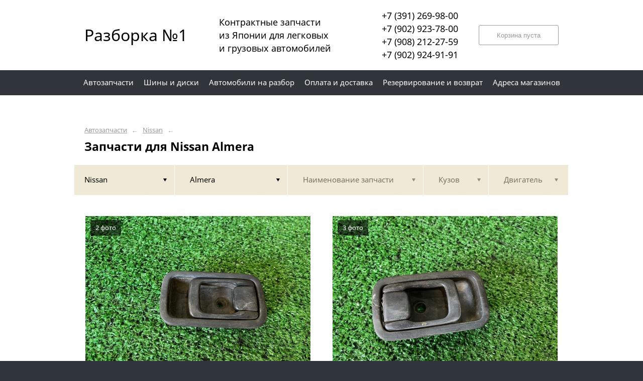

--- FILE ---
content_type: text/html; charset=UTF-8
request_url: https://26bk.ru/nissan/almera/
body_size: 7738
content:
<!DOCTYPE html>
<html lang="ru">
<head>
    <title>Запчасти для Nissan Almera</title>
    <meta charset="utf-8">

    <!--meta http-equiv="Cache-Control" content="no-cache, no-store, must-revalidate" />
    <meta http-equiv="Pragma" content="no-cache" />
    <meta http-equiv="Expires" content="0" /-->

                <meta name="description" content="Запчасти для Nissan Almera – контрактные запчасти в наличии. Гарантия!" />
    

    
                        
    <meta name="viewport" content="width=device-width, maximum-scale=1.0">

    
                        
    <!-- <script src="https://ajax.googleapis.com/ajax/libs/jquery/1.11.3/jquery.min.js"></script> -->
    <script src="/js/jquery-1.11.3.min.js"></script>

    <!--[if lt IE 9]>
    <script src="/js/html5shiv.js"></script>
    <script type="text/javascript" src="/js/iefix.js"></script>

    <link rel="stylesheet" type="text/css" href="/css/iefix.css">
    <![endif]-->

    <!-- Add fancyBox -->
<!--    <link rel="stylesheet" href="/js/fancybox/jquery.fancybox.css?v=2.1.5" type="text/css" media="screen" />-->
<!--    <script type="text/javascript" src="/js/fancybox/jquery.fancybox.pack.js?v=2.1.5"></script>-->

    <link rel="stylesheet" type="text/css" href="/css/style.css?6">
    <link rel="stylesheet" type="text/css" href="/css/n.css">

    <link rel="stylesheet" href="/js/fancybox/jquery.fancybox.min.css" />
    <script src="/js/fancybox/jquery.fancybox.min.js"></script>
    
            <link rel="stylesheet" type="text/css" href="/custom/c256/custom.css?1711950033">
                <link rel="icon" sizes="16x16" href="/favicon.ico">
    


    
</head>
<body>
<div class="page__wrapper">
    <div class="page__content">

                    <section class="content">
                <div class="autoparts">
    <div class="page__layout page__layout_top">
                    <div class="breadcrumbs">
                                    <a href="/" class="breadcrumbs__link">Автозапчасти</a>
                    <span class="breadcrumbs__arrow">&larr;</span>
                                    <a href="/nissan/" class="breadcrumbs__link">Nissan</a>
                    <span class="breadcrumbs__arrow">&larr;</span>
                
            </div>
        
        <h1 style="max-height: 25px; overflow: hidden">Запчасти для Nissan Almera</h1>

            </div>

    
<div class="filter">
    <div class="page__layout">
        <div class="filter-table">
            <div class="filter-table_cell first">
                <div class="filter-table-tab st-active" data-type="marks">
                    <span class="filter-table-tab__name">
                        Nissan                    </span>
                </div>
            </div>

            <div class="filter-table_cell second">
                <div class="filter-table-tab st-active" data-type="models">
                    <span class="filter-table-tab__name">
                        Almera                    </span>
                </div>
            </div>

            <div class="filter-table_cell third">
                <div class="filter-table-tab" data-type="partnames">
                    <span class="filter-table-tab__name">
                        Наименование запчасти                    </span>
                </div>
            </div>

            <div class="filter-table_cell fourth">
                <div class="filter-table-tab" data-type="bodys">
                    <span class="filter-table-tab__name">
                        Кузов                    </span>
                </div>
            </div>

            <div class="filter-table_cell fifth">
                <div class="filter-table-tab" data-type="motors">
                    <span class="filter-table-tab__name">
                        Двигатель                    </span>
                </div>
            </div>
        </div>

        <div class="filter-popup">
            <div class="filter-box" data-type="marks">
                <div class="filter-box_cell">
                    <div class="filter-box-header" style="border: none; padding: 0; margin-top: -35px;">
                        <div class="filter-box-header_cell">
                            &nbsp;
                        </div>

                        <div class="filter-box-header_cell" align="right">
                        </div>
                    </div>

                    <div class="search-flex">
                                                                                                            <div class="search-flex_cell" style="width: auto">
                                <ul class="search-main">
                                                        <li>
                                <a href="/alfa-romeo/" data-mark="alfa-romeo" class="search-main__link">
                                    Alfa Romeo                                </a>
                            </li>
                                                                                                            <li>
                                <a href="/audi/" data-mark="audi" class="search-main__link">
                                    Audi                                </a>
                            </li>
                                                                                                            <li>
                                <a href="/bmw/" data-mark="bmw" class="search-main__link">
                                    BMW                                </a>
                            </li>
                                                                                                            <li>
                                <a href="/chery/" data-mark="chery" class="search-main__link">
                                    Chery                                </a>
                            </li>
                                                                                                            <li>
                                <a href="/chevrolet/" data-mark="chevrolet" class="search-main__link">
                                    Chevrolet                                </a>
                            </li>
                                                                                                            <li>
                                <a href="/citroen/" data-mark="citroen" class="search-main__link">
                                    Citroen                                </a>
                            </li>
                                                                                                            <li>
                                <a href="/daewoo/" data-mark="daewoo" class="search-main__link">
                                    Daewoo                                </a>
                            </li>
                                                                                                            <li>
                                <a href="/daihatsu/" data-mark="daihatsu" class="search-main__link">
                                    Daihatsu                                </a>
                            </li>
                                                                                                            <li>
                                <a href="/datsun/" data-mark="datsun" class="search-main__link">
                                    Datsun                                </a>
                            </li>
                                                            </ul>
                                </div>
                                                                                                                <div class="search-flex_cell" style="width: auto">
                                <ul class="search-main">
                                                        <li>
                                <a href="/fiat/" data-mark="fiat" class="search-main__link">
                                    Fiat                                </a>
                            </li>
                                                                                                            <li>
                                <a href="/ford/" data-mark="ford" class="search-main__link">
                                    Ford                                </a>
                            </li>
                                                                                                            <li>
                                <a href="/hino/" data-mark="hino" class="search-main__link">
                                    Hino                                </a>
                            </li>
                                                                                                            <li>
                                <a href="/honda/" data-mark="honda" class="search-main__link">
                                    Honda                                </a>
                            </li>
                                                                                                            <li>
                                <a href="/hyundai/" data-mark="hyundai" class="search-main__link">
                                    Hyundai                                </a>
                            </li>
                                                                                                            <li>
                                <a href="/infiniti/" data-mark="infiniti" class="search-main__link">
                                    Infiniti                                </a>
                            </li>
                                                                                                            <li>
                                <a href="/isusu/" data-mark="isusu" class="search-main__link">
                                    ISUSU                                </a>
                            </li>
                                                                                                            <li>
                                <a href="/isuzu/" data-mark="isuzu" class="search-main__link">
                                    Isuzu                                </a>
                            </li>
                                                                                                            <li>
                                <a href="/iveco/" data-mark="iveco" class="search-main__link">
                                    Iveco                                </a>
                            </li>
                                                            </ul>
                                </div>
                                                                                                                <div class="search-flex_cell" style="width: auto">
                                <ul class="search-main">
                                                        <li>
                                <a href="/jaguar/" data-mark="jaguar" class="search-main__link">
                                    Jaguar                                </a>
                            </li>
                                                                                                            <li>
                                <a href="/jeep/" data-mark="jeep" class="search-main__link">
                                    Jeep                                </a>
                            </li>
                                                                                                            <li>
                                <a href="/kia/" data-mark="kia" class="search-main__link">
                                    KIA                                </a>
                            </li>
                                                                                                            <li>
                                <a href="/lexus/" data-mark="lexus" class="search-main__link">
                                    Lexus                                </a>
                            </li>
                                                                                                            <li>
                                <a href="/lifan/" data-mark="lifan" class="search-main__link">
                                    Lifan                                </a>
                            </li>
                                                                                                            <li>
                                <a href="/lincoln/" data-mark="lincoln" class="search-main__link">
                                    Lincoln                                </a>
                            </li>
                                                                                                            <li>
                                <a href="/mazda/" data-mark="mazda" class="search-main__link">
                                    Mazda                                </a>
                            </li>
                                                                                                            <li>
                                <a href="/mercedes/" data-mark="mercedes" class="search-main__link">
                                    Mercedes                                </a>
                            </li>
                                                                                                            <li>
                                <a href="/mercedes-benz/" data-mark="mercedes-benz" class="search-main__link">
                                    Mercedes-Benz                                </a>
                            </li>
                                                            </ul>
                                </div>
                                                                                                                <div class="search-flex_cell" style="width: auto">
                                <ul class="search-main">
                                                        <li>
                                <a href="/mini/" data-mark="mini" class="search-main__link">
                                    Mini                                </a>
                            </li>
                                                                                                            <li>
                                <a href="/mitsubishi/" data-mark="mitsubishi" class="search-main__link">
                                    Mitsubishi                                </a>
                            </li>
                                                                                                            <li>
                                <a href="/nissan/" data-mark="nissan" class="search-main__link st-active">
                                    Nissan                                </a>
                            </li>
                                                                                                            <li>
                                <a href="/nissan-diesel/" data-mark="nissan-diesel" class="search-main__link">
                                    Nissan diesel                                </a>
                            </li>
                                                                                                            <li>
                                <a href="/nissan-dizel/" data-mark="nissan-dizel" class="search-main__link">
                                    Nissan dizel                                </a>
                            </li>
                                                                                                            <li>
                                <a href="/opel/" data-mark="opel" class="search-main__link">
                                    Opel                                </a>
                            </li>
                                                                                                            <li>
                                <a href="/peugeot/" data-mark="peugeot" class="search-main__link">
                                    Peugeot                                </a>
                            </li>
                                                                                                            <li>
                                <a href="/renault/" data-mark="renault" class="search-main__link">
                                    Renault                                </a>
                            </li>
                                                                                                            <li>
                                <a href="/scion/" data-mark="scion" class="search-main__link">
                                    Scion                                </a>
                            </li>
                                                            </ul>
                                </div>
                                                                                                                <div class="search-flex_cell" style="width: auto">
                                <ul class="search-main">
                                                        <li>
                                <a href="/ssang-yong/" data-mark="ssang-yong" class="search-main__link">
                                    Ssang Yong                                </a>
                            </li>
                                                                                                            <li>
                                <a href="/subaru/" data-mark="subaru" class="search-main__link">
                                    Subaru                                </a>
                            </li>
                                                                                                            <li>
                                <a href="/sunbear/" data-mark="sunbear" class="search-main__link">
                                    SunBear                                </a>
                            </li>
                                                                                                            <li>
                                <a href="/suzuki/" data-mark="suzuki" class="search-main__link">
                                    Suzuki                                </a>
                            </li>
                                                                                                            <li>
                                <a href="/tiyota/" data-mark="tiyota" class="search-main__link">
                                    tiyota                                </a>
                            </li>
                                                                                                            <li>
                                <a href="/toyota/" data-mark="toyota" class="search-main__link">
                                    Toyota                                </a>
                            </li>
                                                                                                            <li>
                                <a href="/volkswagen/" data-mark="volkswagen" class="search-main__link">
                                    Volkswagen                                </a>
                            </li>
                                                                                                            <li>
                                <a href="/volvo/" data-mark="volvo" class="search-main__link">
                                    Volvo                                </a>
                            </li>
                                                                                                            <li>
                                <a href="/gaz/" data-mark="gaz" class="search-main__link">
                                    ГАЗ                                </a>
                            </li>
                                                            </ul>
                                </div>
                                                                        </div>

                </div>
            </div>

            <div class="filter-box" data-type="models">
                <div class="filter-box_cell">

                                        <div class="filter-box-header">
                        <div class="filter-box-header_cell">
                            <label class="checkbox js-checkall">
                                <input type="checkbox" class="js-checkall" hidden />
                                <div class="checkbox-check"></div>
                                <span class="checkbox__title"><b>Выбрать все</b></span>
                            </label>
                        </div>

                        <div class="filter-box-header_cell" align="right">
                            <button class="button">Применить</button>
                        </div>
                    </div>
                    

                                        <div class="filter-flex">
                        
                                                                                    <div class="filter-flex_cell">
                            
                            <label class="checkbox">
                                <input type="checkbox" name="models" value="ad" hidden />
                                <div class="checkbox-check"></div>
                                <span class="checkbox__title">AD</span>
                            </label>

                            <br />

                                                                                
                            <label class="checkbox">
                                <input type="checkbox" name="models" value="ad-expert" hidden />
                                <div class="checkbox-check"></div>
                                <span class="checkbox__title">AD Expert</span>
                            </label>

                            <br />

                                                                                
                            <label class="checkbox st-active">
                                <input type="checkbox" name="models" value="almera" hidden checked />
                                <div class="checkbox-check"></div>
                                <span class="checkbox__title">Almera</span>
                            </label>

                            <br />

                                                                                
                            <label class="checkbox">
                                <input type="checkbox" name="models" value="atlas" hidden />
                                <div class="checkbox-check"></div>
                                <span class="checkbox__title">Atlas</span>
                            </label>

                            <br />

                                                                                
                            <label class="checkbox">
                                <input type="checkbox" name="models" value="avenir" hidden />
                                <div class="checkbox-check"></div>
                                <span class="checkbox__title">Avenir</span>
                            </label>

                            <br />

                                                                                
                            <label class="checkbox">
                                <input type="checkbox" name="models" value="bassara" hidden />
                                <div class="checkbox-check"></div>
                                <span class="checkbox__title">Bassara</span>
                            </label>

                            <br />

                                                                                
                            <label class="checkbox">
                                <input type="checkbox" name="models" value="bluebird" hidden />
                                <div class="checkbox-check"></div>
                                <span class="checkbox__title">Bluebird</span>
                            </label>

                            <br />

                                                                                
                            <label class="checkbox">
                                <input type="checkbox" name="models" value="bluebird-sylphy" hidden />
                                <div class="checkbox-check"></div>
                                <span class="checkbox__title">Bluebird Sylphy</span>
                            </label>

                            <br />

                                                                                
                            <label class="checkbox">
                                <input type="checkbox" name="models" value="caravan" hidden />
                                <div class="checkbox-check"></div>
                                <span class="checkbox__title">Caravan</span>
                            </label>

                            <br />

                                                                                
                            <label class="checkbox">
                                <input type="checkbox" name="models" value="cedric" hidden />
                                <div class="checkbox-check"></div>
                                <span class="checkbox__title">Cedric</span>
                            </label>

                            <br />

                                                                                
                            <label class="checkbox">
                                <input type="checkbox" name="models" value="cefiro" hidden />
                                <div class="checkbox-check"></div>
                                <span class="checkbox__title">Cefiro</span>
                            </label>

                            <br />

                                                            </div>
                                                                                                                <div class="filter-flex_cell">
                            
                            <label class="checkbox">
                                <input type="checkbox" name="models" value="cima" hidden />
                                <div class="checkbox-check"></div>
                                <span class="checkbox__title">Cima</span>
                            </label>

                            <br />

                                                                                
                            <label class="checkbox">
                                <input type="checkbox" name="models" value="clipper" hidden />
                                <div class="checkbox-check"></div>
                                <span class="checkbox__title">Clipper</span>
                            </label>

                            <br />

                                                                                
                            <label class="checkbox">
                                <input type="checkbox" name="models" value="condor" hidden />
                                <div class="checkbox-check"></div>
                                <span class="checkbox__title">Condor</span>
                            </label>

                            <br />

                                                                                
                            <label class="checkbox">
                                <input type="checkbox" name="models" value="crew" hidden />
                                <div class="checkbox-check"></div>
                                <span class="checkbox__title">Crew</span>
                            </label>

                            <br />

                                                                                
                            <label class="checkbox">
                                <input type="checkbox" name="models" value="cube" hidden />
                                <div class="checkbox-check"></div>
                                <span class="checkbox__title">Cube</span>
                            </label>

                            <br />

                                                                                
                            <label class="checkbox">
                                <input type="checkbox" name="models" value="dayz" hidden />
                                <div class="checkbox-check"></div>
                                <span class="checkbox__title">DAYZ</span>
                            </label>

                            <br />

                                                                                
                            <label class="checkbox">
                                <input type="checkbox" name="models" value="diesel" hidden />
                                <div class="checkbox-check"></div>
                                <span class="checkbox__title">Diesel</span>
                            </label>

                            <br />

                                                                                
                            <label class="checkbox">
                                <input type="checkbox" name="models" value="elgrand" hidden />
                                <div class="checkbox-check"></div>
                                <span class="checkbox__title">Elgrand</span>
                            </label>

                            <br />

                                                                                
                            <label class="checkbox">
                                <input type="checkbox" name="models" value="expert" hidden />
                                <div class="checkbox-check"></div>
                                <span class="checkbox__title">Expert</span>
                            </label>

                            <br />

                                                                                
                            <label class="checkbox">
                                <input type="checkbox" name="models" value="fairlady" hidden />
                                <div class="checkbox-check"></div>
                                <span class="checkbox__title">Fairlady</span>
                            </label>

                            <br />

                                                                                
                            <label class="checkbox">
                                <input type="checkbox" name="models" value="fuga" hidden />
                                <div class="checkbox-check"></div>
                                <span class="checkbox__title">Fuga</span>
                            </label>

                            <br />

                                                            </div>
                                                                                                                <div class="filter-flex_cell">
                            
                            <label class="checkbox">
                                <input type="checkbox" name="models" value="homy" hidden />
                                <div class="checkbox-check"></div>
                                <span class="checkbox__title">Homy</span>
                            </label>

                            <br />

                                                                                
                            <label class="checkbox">
                                <input type="checkbox" name="models" value="lafesta" hidden />
                                <div class="checkbox-check"></div>
                                <span class="checkbox__title">Lafesta</span>
                            </label>

                            <br />

                                                                                
                            <label class="checkbox">
                                <input type="checkbox" name="models" value="largo" hidden />
                                <div class="checkbox-check"></div>
                                <span class="checkbox__title">Largo</span>
                            </label>

                            <br />

                                                                                
                            <label class="checkbox">
                                <input type="checkbox" name="models" value="laurel" hidden />
                                <div class="checkbox-check"></div>
                                <span class="checkbox__title">Laurel</span>
                            </label>

                            <br />

                                                                                
                            <label class="checkbox">
                                <input type="checkbox" name="models" value="leaf" hidden />
                                <div class="checkbox-check"></div>
                                <span class="checkbox__title">Leaf</span>
                            </label>

                            <br />

                                                                                
                            <label class="checkbox">
                                <input type="checkbox" name="models" value="liberty" hidden />
                                <div class="checkbox-check"></div>
                                <span class="checkbox__title">Liberty</span>
                            </label>

                            <br />

                                                                                
                            <label class="checkbox">
                                <input type="checkbox" name="models" value="march" hidden />
                                <div class="checkbox-check"></div>
                                <span class="checkbox__title">March</span>
                            </label>

                            <br />

                                                                                
                            <label class="checkbox">
                                <input type="checkbox" name="models" value="maxima" hidden />
                                <div class="checkbox-check"></div>
                                <span class="checkbox__title">Maxima</span>
                            </label>

                            <br />

                                                                                
                            <label class="checkbox">
                                <input type="checkbox" name="models" value="moco" hidden />
                                <div class="checkbox-check"></div>
                                <span class="checkbox__title">Moco</span>
                            </label>

                            <br />

                                                                                
                            <label class="checkbox">
                                <input type="checkbox" name="models" value="murano" hidden />
                                <div class="checkbox-check"></div>
                                <span class="checkbox__title">Murano</span>
                            </label>

                            <br />

                                                                                
                            <label class="checkbox">
                                <input type="checkbox" name="models" value="note" hidden />
                                <div class="checkbox-check"></div>
                                <span class="checkbox__title">Note</span>
                            </label>

                            <br />

                                                            </div>
                                                                                                                <div class="filter-flex_cell">
                            
                            <label class="checkbox">
                                <input type="checkbox" name="models" value="nv200" hidden />
                                <div class="checkbox-check"></div>
                                <span class="checkbox__title">NV200</span>
                            </label>

                            <br />

                                                                                
                            <label class="checkbox">
                                <input type="checkbox" name="models" value="praire-joy" hidden />
                                <div class="checkbox-check"></div>
                                <span class="checkbox__title">Praire Joy</span>
                            </label>

                            <br />

                                                                                
                            <label class="checkbox">
                                <input type="checkbox" name="models" value="prairie" hidden />
                                <div class="checkbox-check"></div>
                                <span class="checkbox__title">Prairie</span>
                            </label>

                            <br />

                                                                                
                            <label class="checkbox">
                                <input type="checkbox" name="models" value="presage" hidden />
                                <div class="checkbox-check"></div>
                                <span class="checkbox__title">Presage</span>
                            </label>

                            <br />

                                                                                
                            <label class="checkbox">
                                <input type="checkbox" name="models" value="presea" hidden />
                                <div class="checkbox-check"></div>
                                <span class="checkbox__title">Presea</span>
                            </label>

                            <br />

                                                                                
                            <label class="checkbox">
                                <input type="checkbox" name="models" value="president" hidden />
                                <div class="checkbox-check"></div>
                                <span class="checkbox__title">president</span>
                            </label>

                            <br />

                                                                                
                            <label class="checkbox">
                                <input type="checkbox" name="models" value="primera" hidden />
                                <div class="checkbox-check"></div>
                                <span class="checkbox__title">Primera</span>
                            </label>

                            <br />

                                                                                
                            <label class="checkbox">
                                <input type="checkbox" name="models" value="pulsar" hidden />
                                <div class="checkbox-check"></div>
                                <span class="checkbox__title">Pulsar</span>
                            </label>

                            <br />

                                                                                
                            <label class="checkbox">
                                <input type="checkbox" name="models" value="qashqai" hidden />
                                <div class="checkbox-check"></div>
                                <span class="checkbox__title">Qashqai</span>
                            </label>

                            <br />

                                                                                
                            <label class="checkbox">
                                <input type="checkbox" name="models" value="serena" hidden />
                                <div class="checkbox-check"></div>
                                <span class="checkbox__title">Serena</span>
                            </label>

                            <br />

                                                                                
                            <label class="checkbox">
                                <input type="checkbox" name="models" value="skyline" hidden />
                                <div class="checkbox-check"></div>
                                <span class="checkbox__title">Skyline</span>
                            </label>

                            <br />

                                                            </div>
                                                                                                                <div class="filter-flex_cell">
                            
                            <label class="checkbox">
                                <input type="checkbox" name="models" value="skyline-crossover" hidden />
                                <div class="checkbox-check"></div>
                                <span class="checkbox__title">Skyline Crossover</span>
                            </label>

                            <br />

                                                                                
                            <label class="checkbox">
                                <input type="checkbox" name="models" value="stagea" hidden />
                                <div class="checkbox-check"></div>
                                <span class="checkbox__title">Stagea</span>
                            </label>

                            <br />

                                                                                
                            <label class="checkbox">
                                <input type="checkbox" name="models" value="sunny" hidden />
                                <div class="checkbox-check"></div>
                                <span class="checkbox__title">Sunny</span>
                            </label>

                            <br />

                                                                                
                            <label class="checkbox">
                                <input type="checkbox" name="models" value="sylphy" hidden />
                                <div class="checkbox-check"></div>
                                <span class="checkbox__title">Sylphy</span>
                            </label>

                            <br />

                                                                                
                            <label class="checkbox">
                                <input type="checkbox" name="models" value="teana" hidden />
                                <div class="checkbox-check"></div>
                                <span class="checkbox__title">Teana</span>
                            </label>

                            <br />

                                                                                
                            <label class="checkbox">
                                <input type="checkbox" name="models" value="tiida" hidden />
                                <div class="checkbox-check"></div>
                                <span class="checkbox__title">Tiida</span>
                            </label>

                            <br />

                                                                                
                            <label class="checkbox">
                                <input type="checkbox" name="models" value="tiida-latio" hidden />
                                <div class="checkbox-check"></div>
                                <span class="checkbox__title">Tiida Latio</span>
                            </label>

                            <br />

                                                                                
                            <label class="checkbox">
                                <input type="checkbox" name="models" value="tino" hidden />
                                <div class="checkbox-check"></div>
                                <span class="checkbox__title">Tino</span>
                            </label>

                            <br />

                                                                                
                            <label class="checkbox">
                                <input type="checkbox" name="models" value="vanette" hidden />
                                <div class="checkbox-check"></div>
                                <span class="checkbox__title">Vanette</span>
                            </label>

                            <br />

                                                                                
                            <label class="checkbox">
                                <input type="checkbox" name="models" value="wingroad" hidden />
                                <div class="checkbox-check"></div>
                                <span class="checkbox__title">Wingroad</span>
                            </label>

                            <br />

                                                                                
                            <label class="checkbox">
                                <input type="checkbox" name="models" value="x-trail" hidden />
                                <div class="checkbox-check"></div>
                                <span class="checkbox__title">X-TRAIL</span>
                            </label>

                            <br />

                                                            </div>
                                                                        </div>
                                    </div>
            </div>

            <div class="filter-box js-partnames" data-type="partnames" style="min-width: 580px;">
                <div class="filter-box_cell">
                    

                    <div class="filter-box-header non-border" style="/*display:none*/">
                        <div class="filter-box-header_cell" style="visibility: hidden">
                            <div class="search-type">
                                <div class="search-type_item cat"></div>
                                <div class="search-type_item all st-active"></div>
                            </div>
                        </div>
                    </div>



                    <div class="filter-flex">
                        <div class="search-toggle">
                                                            <div class="search-toggle-frame" style="/*display: block;*/">
                                    <div class="search-flex">

                                                                                                                                    <div class="search-flex_cell">
                                            
                                            <span class="search-list__title">Другие запчасти</span>

                                            <ul class="search-list">
                                                                                                    <li class="search-list_item">
                                                        <a href="/nissan/almera/balka-prodolnaya/" class="search-list__link">
                                                            <b>Балка продольная</b>                                                         </a>
                                                    </li>
                                                                                                    <li class="search-list_item">
                                                        <a href="/nissan/almera/blok-upravleniya-steklopodemnikami/" class="search-list__link">
                                                            <b>Блок управления стеклоподъемниками</b>                                                         </a>
                                                    </li>
                                                                                                    <li class="search-list_item">
                                                        <a href="/nissan/almera/vakuumnyy-usilitel-tormoza-i-scepleniya/" class="search-list__link">
                                                            <b>Вакуумный усилитель тормоза и сцепления</b>                                                         </a>
                                                    </li>
                                                                                                    <li class="search-list_item">
                                                        <a href="/nissan/almera/disk-tormoznoy/" class="search-list__link">
                                                            <b>Диск тормозной</b>                                                         </a>
                                                    </li>
                                                                                                    <li class="search-list_item">
                                                        <a href="/nissan/almera/knopka-steklopodemnika/" class="search-list__link">
                                                            <b>Кнопка стеклоподъемника</b>                                                         </a>
                                                    </li>
                                                                                                    <li class="search-list_item">
                                                        <a href="/nissan/almera/kronshteyn-dveri/" class="search-list__link">
                                                            <b>Кронштейн двери</b>                                                         </a>
                                                    </li>
                                                                                                    <li class="search-list_item">
                                                        <a href="/nissan/almera/kronshteyn-kapota/" class="search-list__link">
                                                            <b>Кронштейн капота</b>                                                         </a>
                                                    </li>
                                                                                                    <li class="search-list_item">
                                                        <a href="/nissan/almera/motor-stekloochistitelya/" class="search-list__link">
                                                            <b>Мотор стеклоочистителя</b>                                                         </a>
                                                    </li>
                                                                                                    <li class="search-list_item">
                                                        <a href="/nissan/almera/panel-perednyaya-v-salon/" class="search-list__link">
                                                            <b>Панель передняя в салон</b>                                                         </a>
                                                    </li>
                                                                                                    <li class="search-list_item">
                                                        <a href="/nissan/almera/remen-bezopasnosti/" class="search-list__link">
                                                            <b>Ремень безопасности</b>                                                         </a>
                                                    </li>
                                                                                                    <li class="search-list_item">
                                                        <a href="/nissan/almera/reshetka-pod-lobovoe-steklo/" class="search-list__link">
                                                            <b>Решетка под лобовое стекло</b>                                                         </a>
                                                    </li>
                                                                                                    <li class="search-list_item">
                                                        <a href="/nissan/almera/ruchka-vnutrennyaya/" class="search-list__link">
                                                            <b>Ручка внутренняя</b>                                                         </a>
                                                    </li>
                                                                                                    <li class="search-list_item">
                                                        <a href="/nissan/almera/steklo-bokovoe/" class="search-list__link">
                                                            <b>Стекло боковое</b>                                                         </a>
                                                    </li>
                                                                                                    <li class="search-list_item">
                                                        <a href="/nissan/almera/steklopodemnik/" class="search-list__link">
                                                            <b>Стеклоподъемник</b>                                                         </a>
                                                    </li>
                                                                                            </ul>

                                                                                            </div>
                                                                                    
                                    </div>
                                </div>
                            
                                                            <div class="search-toggle-frame" style="display: block;">
                                    <div class="search-flex">

                                                                                                                                    <div class="search-flex_cell">
                                            
                                            <span class="search-list__letter">Б</span>

                                            <ul class="search-list">
                                                                                                    <li class="search-list_item">
                                                        <a href="/nissan/almera/balka-prodolnaya/" class="search-list__link">
                                                            <b>Балка продольная</b>                                                         </a>
                                                    </li>
                                                                                                    <li class="search-list_item">
                                                        <a href="/nissan/almera/blok-upravleniya-steklopodemnikami/" class="search-list__link">
                                                            <b>Блок управления стеклоподъемниками</b>                                                         </a>
                                                    </li>
                                                                                            </ul>

                                                                                                                                
                                            <span class="search-list__letter">В</span>

                                            <ul class="search-list">
                                                                                                    <li class="search-list_item">
                                                        <a href="/nissan/almera/vakuumnyy-usilitel-tormoza-i-scepleniya/" class="search-list__link">
                                                            <b>Вакуумный усилитель тормоза и сцепления</b>                                                         </a>
                                                    </li>
                                                                                            </ul>

                                                                                                                                
                                            <span class="search-list__letter">Д</span>

                                            <ul class="search-list">
                                                                                                    <li class="search-list_item">
                                                        <a href="/nissan/almera/disk-tormoznoy/" class="search-list__link">
                                                            <b>Диск тормозной</b>                                                         </a>
                                                    </li>
                                                                                            </ul>

                                                                                            </div>
                                                                                                                                                                                <div class="search-flex_cell">
                                            
                                            <span class="search-list__letter">К</span>

                                            <ul class="search-list">
                                                                                                    <li class="search-list_item">
                                                        <a href="/nissan/almera/knopka-steklopodemnika/" class="search-list__link">
                                                            <b>Кнопка стеклоподъемника</b>                                                         </a>
                                                    </li>
                                                                                                    <li class="search-list_item">
                                                        <a href="/nissan/almera/kronshteyn-dveri/" class="search-list__link">
                                                            <b>Кронштейн двери</b>                                                         </a>
                                                    </li>
                                                                                                    <li class="search-list_item">
                                                        <a href="/nissan/almera/kronshteyn-kapota/" class="search-list__link">
                                                            <b>Кронштейн капота</b>                                                         </a>
                                                    </li>
                                                                                            </ul>

                                                                                                                                
                                            <span class="search-list__letter">М</span>

                                            <ul class="search-list">
                                                                                                    <li class="search-list_item">
                                                        <a href="/nissan/almera/motor-stekloochistitelya/" class="search-list__link">
                                                            <b>Мотор стеклоочистителя</b>                                                         </a>
                                                    </li>
                                                                                            </ul>

                                                                                                                                
                                            <span class="search-list__letter">П</span>

                                            <ul class="search-list">
                                                                                                    <li class="search-list_item">
                                                        <a href="/nissan/almera/panel-perednyaya-v-salon/" class="search-list__link">
                                                            <b>Панель передняя в салон</b>                                                         </a>
                                                    </li>
                                                                                            </ul>

                                                                                            </div>
                                                                                                                                                                                <div class="search-flex_cell">
                                            
                                            <span class="search-list__letter">Р</span>

                                            <ul class="search-list">
                                                                                                    <li class="search-list_item">
                                                        <a href="/nissan/almera/remen-bezopasnosti/" class="search-list__link">
                                                            <b>Ремень безопасности</b>                                                         </a>
                                                    </li>
                                                                                                    <li class="search-list_item">
                                                        <a href="/nissan/almera/reshetka-pod-lobovoe-steklo/" class="search-list__link">
                                                            <b>Решетка под лобовое стекло</b>                                                         </a>
                                                    </li>
                                                                                                    <li class="search-list_item">
                                                        <a href="/nissan/almera/ruchka-vnutrennyaya/" class="search-list__link">
                                                            <b>Ручка внутренняя</b>                                                         </a>
                                                    </li>
                                                                                            </ul>

                                                                                                                                
                                            <span class="search-list__letter">С</span>

                                            <ul class="search-list">
                                                                                                    <li class="search-list_item">
                                                        <a href="/nissan/almera/steklo-bokovoe/" class="search-list__link">
                                                            <b>Стекло боковое</b>                                                         </a>
                                                    </li>
                                                                                                    <li class="search-list_item">
                                                        <a href="/nissan/almera/steklopodemnik/" class="search-list__link">
                                                            <b>Стеклоподъемник</b>                                                         </a>
                                                    </li>
                                                                                            </ul>

                                                                                            </div>
                                                                                    
                                    </div>
                                </div>
                            
                        </div>
                    </div>
                </div>
            </div>

            <div class="filter-box st-right" data-type="bodys">
                <div class="filter-box_cell">
                                            <div class="filter-box-header">
                            <div class="filter-box-header_cell">
                                <label class="checkbox js-checkall st-active">
                                    <input type="checkbox" class="js-checkall" hidden checked="checked" />
                                    <div class="checkbox-check"></div>
                                    <span class="checkbox__title"><b>Выбрать все</b></span>
                                </label>
                            </div>

                            <div class="filter-box-header_cell" align="right">
                                <button class="button">Применить</button>
                            </div>
                        </div>
                    
                                            <div class="filter-flex">
                            
                                                                                                <div class="filter-flex_cell">
                                
                                <label class="checkbox">
                                    <input type="checkbox" name="marks" value="FN15" hidden />
                                    <div class="checkbox-check"></div>
                                    <span class="checkbox__title">FN15</span>
                                </label>

                                <br />

                                                                                            
                                <label class="checkbox">
                                    <input type="checkbox" name="marks" value="N15" hidden />
                                    <div class="checkbox-check"></div>
                                    <span class="checkbox__title">N15</span>
                                </label>

                                <br />

                                                                    </div>
                                                                                    </div>
                                    </div>
            </div>

            <div class="filter-box st-right" data-type="motors">
                <div class="filter-box_cell">

                                            <div class="filter-box-header" style="padding: 0; border: 0;">
                            Для этих запчастей двигатели не указаны
                        </div>
                    

                                    </div>
            </div>
        </div>
    </div>
</div>
    




<div class="pads">
    <div class="page__layout">
                <div class="pads-table">
            
                        <div class="pads_row">
                            <div class="pads_cell">
                    <div class="pads-box">
                        <div class="pads-box-row">
                            <div class="pads-box_image">
                                                                    <img src="https://3fb394a7-cdc0-4e09-a75f-727196cc50fd.selcdn.net/pub/c256/productphoto/0005/52/0005_52_974.jpg" title="Ручка внутренняя Nissan Almera левая (б/у)" alt="Ручка внутренняя Nissan Almera левая (б/у)">
                                    <span class="pads-box_image__caption">2 фото</span>
                                                            </div>

                            <div class="pads-box__layout">
                                <a href="/nissan/almera/ruchka-vnutrennyaya/ruchka-vnutrennyaya-nissan-almera-lev-b-u-290958/" class="pads-box__title">Ручка внутренняя Nissan Almera левая (б/у)</a>

                                <div class="pads-tags">
                                                                            <div class="pads-tags__item">
                                            Nissan                                            Almera                                        </div>
                                                                                                                                                                                                                                                        </div>
                            </div>
                        </div>

                        <div class="pads-box-footer" onclick="window.location.href = '/nissan/almera/ruchka-vnutrennyaya/ruchka-vnutrennyaya-nissan-almera-lev-b-u-290958/';">
                            <div class="pads-box__layout">
                                <div class="pads-box-table">
                                    <div class="pads-box-table_cell">
                                        <span class="pads-box__cost">
                                            200                                            ₽                                        </span>

                                                                                                                            <span class="pads-box__has" style="line-height: 16px">На складе в г.Красноярск</span>
                                                                            </div>

                                    <div class="pads-box-table_cell" align="right">
                                        <button class="button">Подробнее</button>
                                                                            </div>
                                </div>
                            </div>
                        </div>
                    </div>
                </div>

            
            
                            <div class="pads_cell">
                    <div class="pads-box">
                        <div class="pads-box-row">
                            <div class="pads-box_image">
                                                                    <img src="https://3fb394a7-cdc0-4e09-a75f-727196cc50fd.selcdn.net/pub/c256/productphoto/0005/52/0005_52_901.jpg" title="Ручка внутренняя Nissan Almera левая (б/у)" alt="Ручка внутренняя Nissan Almera левая (б/у)">
                                    <span class="pads-box_image__caption">3 фото</span>
                                                            </div>

                            <div class="pads-box__layout">
                                <a href="/nissan/almera/ruchka-vnutrennyaya/ruchka-vnutrennyaya-nissan-almera-lev-b-u-290932/" class="pads-box__title">Ручка внутренняя Nissan Almera левая (б/у)</a>

                                <div class="pads-tags">
                                                                            <div class="pads-tags__item">
                                            Nissan                                            Almera                                        </div>
                                                                                                                                                                                                                                                        </div>
                            </div>
                        </div>

                        <div class="pads-box-footer" onclick="window.location.href = '/nissan/almera/ruchka-vnutrennyaya/ruchka-vnutrennyaya-nissan-almera-lev-b-u-290932/';">
                            <div class="pads-box__layout">
                                <div class="pads-box-table">
                                    <div class="pads-box-table_cell">
                                        <span class="pads-box__cost">
                                            300                                            ₽                                        </span>

                                                                                                                            <span class="pads-box__has" style="line-height: 16px">На складе в г.Красноярск</span>
                                                                            </div>

                                    <div class="pads-box-table_cell" align="right">
                                        <button class="button">Подробнее</button>
                                                                            </div>
                                </div>
                            </div>
                        </div>
                    </div>
                </div>

                                            </div>
            
            
                        <div class="pads_row">
                            <div class="pads_cell">
                    <div class="pads-box">
                        <div class="pads-box-row">
                            <div class="pads-box_image">
                                                                    <img src="https://3fb394a7-cdc0-4e09-a75f-727196cc50fd.selcdn.net/pub/c256/productphoto/0005/52/0005_52_896.jpg" title="Ручка внутренняя Nissan Almera правая (б/у)" alt="Ручка внутренняя Nissan Almera правая (б/у)">
                                    <span class="pads-box_image__caption">2 фото</span>
                                                            </div>

                            <div class="pads-box__layout">
                                <a href="/nissan/almera/ruchka-vnutrennyaya/ruchka-vnutrennyaya-nissan-almera-prav-b-u-290930/" class="pads-box__title">Ручка внутренняя Nissan Almera правая (б/у)</a>

                                <div class="pads-tags">
                                                                            <div class="pads-tags__item">
                                            Nissan                                            Almera                                        </div>
                                                                                                                                                                                                                                                        </div>
                            </div>
                        </div>

                        <div class="pads-box-footer" onclick="window.location.href = '/nissan/almera/ruchka-vnutrennyaya/ruchka-vnutrennyaya-nissan-almera-prav-b-u-290930/';">
                            <div class="pads-box__layout">
                                <div class="pads-box-table">
                                    <div class="pads-box-table_cell">
                                        <span class="pads-box__cost">
                                            100                                            ₽                                        </span>

                                                                                                                            <span class="pads-box__has" style="line-height: 16px">На складе в г.Красноярск</span>
                                                                            </div>

                                    <div class="pads-box-table_cell" align="right">
                                        <button class="button">Подробнее</button>
                                                                            </div>
                                </div>
                            </div>
                        </div>
                    </div>
                </div>

            
            
                            <div class="pads_cell">
                    <div class="pads-box">
                        <div class="pads-box-row">
                            <div class="pads-box_image">
                                                                    <img src="https://3fb394a7-cdc0-4e09-a75f-727196cc50fd.selcdn.net/pub/c256/productphoto/0005/52/0005_52_120.jpg" title="Стекло боковое Nissan Almera заднее правое (б/у)" alt="Стекло боковое Nissan Almera заднее правое (б/у)">
                                    <span class="pads-box_image__caption">2 фото</span>
                                                            </div>

                            <div class="pads-box__layout">
                                <a href="/nissan/almera/steklo-bokovoe/steklo-bokovoe-nissan-almera-zadn-prav-b-u-290708/" class="pads-box__title">Стекло боковое Nissan Almera заднее правое (б/у)</a>

                                <div class="pads-tags">
                                                                            <div class="pads-tags__item">
                                            Nissan                                            Almera                                        </div>
                                                                                                                                                                                                                                                        </div>
                            </div>
                        </div>

                        <div class="pads-box-footer" onclick="window.location.href = '/nissan/almera/steklo-bokovoe/steklo-bokovoe-nissan-almera-zadn-prav-b-u-290708/';">
                            <div class="pads-box__layout">
                                <div class="pads-box-table">
                                    <div class="pads-box-table_cell">
                                        <span class="pads-box__cost">
                                            500                                            ₽                                        </span>

                                                                                                                            <span class="pads-box__has" style="line-height: 16px">На складе в г.Красноярск</span>
                                                                            </div>

                                    <div class="pads-box-table_cell" align="right">
                                        <button class="button">Подробнее</button>
                                                                            </div>
                                </div>
                            </div>
                        </div>
                    </div>
                </div>

                                            </div>
            
            
                        <div class="pads_row">
                            <div class="pads_cell">
                    <div class="pads-box">
                        <div class="pads-box-row">
                            <div class="pads-box_image">
                                                                    <img src="https://3fb394a7-cdc0-4e09-a75f-727196cc50fd.selcdn.net/pub/c256/productphoto/0005/45/0005_45_438.jpg" title="Балка продольная Nissan Almera FN15 передняя (б/у)" alt="Балка продольная Nissan Almera FN15 передняя (б/у)">
                                    <span class="pads-box_image__caption">2 фото</span>
                                                            </div>

                            <div class="pads-box__layout">
                                <a href="/nissan/almera/balka-prodolnaya/balka-prodolnaya-nissan-almera-fn15-pered-b-u-289329/" class="pads-box__title">Балка продольная Nissan Almera FN15 передняя (б/у)</a>

                                <div class="pads-tags">
                                                                            <div class="pads-tags__item">
                                            Nissan                                            Almera                                        </div>
                                                                                                                <div class="pads-tags__item">FN15</div>
                                                                                                                                                                                                                    </div>
                            </div>
                        </div>

                        <div class="pads-box-footer" onclick="window.location.href = '/nissan/almera/balka-prodolnaya/balka-prodolnaya-nissan-almera-fn15-pered-b-u-289329/';">
                            <div class="pads-box__layout">
                                <div class="pads-box-table">
                                    <div class="pads-box-table_cell">
                                        <span class="pads-box__cost">
                                            1 000                                            ₽                                        </span>

                                                                                                                            <span class="pads-box__has" style="line-height: 16px">На складе в г.Красноярск</span>
                                                                            </div>

                                    <div class="pads-box-table_cell" align="right">
                                        <button class="button">Подробнее</button>
                                                                            </div>
                                </div>
                            </div>
                        </div>
                    </div>
                </div>

            
            
                            <div class="pads_cell">
                    <div class="pads-box">
                        <div class="pads-box-row">
                            <div class="pads-box_image">
                                                                    <img src="https://3fb394a7-cdc0-4e09-a75f-727196cc50fd.selcdn.net/pub/c256/productphoto/0002/60/0002_60_205.jpg" title="Мотор стеклоочистителя Nissan Almera N15 (б/у)" alt="Мотор стеклоочистителя Nissan Almera N15 (б/у)">
                                    <span class="pads-box_image__caption">1 фото</span>
                                                            </div>

                            <div class="pads-box__layout">
                                <a href="/nissan/almera/motor-stekloochistitelya/motor-stekloochistitelya-nissan-almera-n15-b-u-154410/" class="pads-box__title">Мотор стеклоочистителя Nissan Almera N15 (б/у)</a>

                                <div class="pads-tags">
                                                                            <div class="pads-tags__item">
                                            Nissan                                            Almera                                        </div>
                                                                                                                <div class="pads-tags__item">N15</div>
                                                                                                                                                                                                                    </div>
                            </div>
                        </div>

                        <div class="pads-box-footer" onclick="window.location.href = '/nissan/almera/motor-stekloochistitelya/motor-stekloochistitelya-nissan-almera-n15-b-u-154410/';">
                            <div class="pads-box__layout">
                                <div class="pads-box-table">
                                    <div class="pads-box-table_cell">
                                        <span class="pads-box__cost">
                                            500                                            ₽                                        </span>

                                                                                                                            <span class="pads-box__has" style="line-height: 16px">На складе в г.Красноярск</span>
                                                                            </div>

                                    <div class="pads-box-table_cell" align="right">
                                        <button class="button">Подробнее</button>
                                                                            </div>
                                </div>
                            </div>
                        </div>
                    </div>
                </div>

                                            </div>
            
            
                        <div class="pads_row">
                            <div class="pads_cell">
                    <div class="pads-box">
                        <div class="pads-box-row">
                            <div class="pads-box_image">
                                                                    <img src="https://3fb394a7-cdc0-4e09-a75f-727196cc50fd.selcdn.net/pub/c256/productphoto/0000/77/0000_77_558.jpg" title="Кронштейн двери Nissan Almera (б/у)" alt="Кронштейн двери Nissan Almera (б/у)">
                                    <span class="pads-box_image__caption">1 фото</span>
                                                            </div>

                            <div class="pads-box__layout">
                                <a href="/nissan/almera/kronshteyn-dveri/kronshteyn-dveri-nissan-almera-b-u-33613/" class="pads-box__title">Кронштейн двери Nissan Almera (б/у)</a>

                                <div class="pads-tags">
                                                                            <div class="pads-tags__item">
                                            Nissan                                            Almera                                        </div>
                                                                                                                                                                                                                                                        </div>
                            </div>
                        </div>

                        <div class="pads-box-footer" onclick="window.location.href = '/nissan/almera/kronshteyn-dveri/kronshteyn-dveri-nissan-almera-b-u-33613/';">
                            <div class="pads-box__layout">
                                <div class="pads-box-table">
                                    <div class="pads-box-table_cell">
                                        <span class="pads-box__cost">
                                            500                                            ₽                                        </span>

                                                                                                                            <span class="pads-box__has" style="line-height: 16px">На складе в г.Красноярск</span>
                                                                            </div>

                                    <div class="pads-box-table_cell" align="right">
                                        <button class="button">Подробнее</button>
                                                                            </div>
                                </div>
                            </div>
                        </div>
                    </div>
                </div>

            
            
                            <div class="pads_cell">
                    <div class="pads-box">
                        <div class="pads-box-row">
                            <div class="pads-box_image">
                                                                    <img src="https://3fb394a7-cdc0-4e09-a75f-727196cc50fd.selcdn.net/pub/c256/productphoto/0000/77/0000_77_127.jpg" title="Кронштейн капота Nissan Almera N15 (б/у)" alt="Кронштейн капота Nissan Almera N15 (б/у)">
                                    <span class="pads-box_image__caption">1 фото</span>
                                                            </div>

                            <div class="pads-box__layout">
                                <a href="/nissan/almera/kronshteyn-kapota/kronshteyn-kapota-nissan-almera-n15-b-u-33280/" class="pads-box__title">Кронштейн капота Nissan Almera N15 (б/у)</a>

                                <div class="pads-tags">
                                                                            <div class="pads-tags__item">
                                            Nissan                                            Almera                                        </div>
                                                                                                                <div class="pads-tags__item">N15</div>
                                                                                                                                                                                                                    </div>
                            </div>
                        </div>

                        <div class="pads-box-footer" onclick="window.location.href = '/nissan/almera/kronshteyn-kapota/kronshteyn-kapota-nissan-almera-n15-b-u-33280/';">
                            <div class="pads-box__layout">
                                <div class="pads-box-table">
                                    <div class="pads-box-table_cell">
                                        <span class="pads-box__cost">
                                            500                                            ₽                                        </span>

                                                                                                                            <span class="pads-box__has" style="line-height: 16px">На складе в г.Красноярск</span>
                                                                            </div>

                                    <div class="pads-box-table_cell" align="right">
                                        <button class="button">Подробнее</button>
                                                                            </div>
                                </div>
                            </div>
                        </div>
                    </div>
                </div>

                                            </div>
            
            
                        <div class="pads_row">
                            <div class="pads_cell">
                    <div class="pads-box">
                        <div class="pads-box-row">
                            <div class="pads-box_image">
                                                                    <img src="https://3fb394a7-cdc0-4e09-a75f-727196cc50fd.selcdn.net/pub/c256/productphoto/0000/65/0000_65_567.jpg" title="Кнопка стеклоподъемника Nissan Almera задняя правая (б/у)" alt="Кнопка стеклоподъемника Nissan Almera задняя правая (б/у)">
                                    <span class="pads-box_image__caption">2 фото</span>
                                                            </div>

                            <div class="pads-box__layout">
                                <a href="/nissan/almera/knopka-steklopodemnika/knopka-steklopodemnika-nissan-almera-zadn-prav-b-u-25989/" class="pads-box__title">Кнопка стеклоподъемника Nissan Almera задняя правая (б/у)</a>

                                <div class="pads-tags">
                                                                            <div class="pads-tags__item">
                                            Nissan                                            Almera                                        </div>
                                                                                                                                                                                                                                                        </div>
                            </div>
                        </div>

                        <div class="pads-box-footer" onclick="window.location.href = '/nissan/almera/knopka-steklopodemnika/knopka-steklopodemnika-nissan-almera-zadn-prav-b-u-25989/';">
                            <div class="pads-box__layout">
                                <div class="pads-box-table">
                                    <div class="pads-box-table_cell">
                                        <span class="pads-box__cost">
                                            500                                            ₽                                        </span>

                                                                                                                            <span class="pads-box__has" style="line-height: 16px">На складе в г.Красноярск</span>
                                                                            </div>

                                    <div class="pads-box-table_cell" align="right">
                                        <button class="button">Подробнее</button>
                                                                            </div>
                                </div>
                            </div>
                        </div>
                    </div>
                </div>

            
            
                            <div class="pads_cell">
                    <div class="pads-box">
                        <div class="pads-box-row">
                            <div class="pads-box_image">
                                                                    <img src="https://3fb394a7-cdc0-4e09-a75f-727196cc50fd.selcdn.net/pub/c256/productphoto/0000/61/0000_61_442.jpg" title="Решетка под лобовое стекло Nissan Almera (б/у)" alt="Решетка под лобовое стекло Nissan Almera (б/у)">
                                    <span class="pads-box_image__caption">2 фото</span>
                                                            </div>

                            <div class="pads-box__layout">
                                <a href="/nissan/almera/reshetka-pod-lobovoe-steklo/reshetka-pod-lobovoe-steklo-nissan-almera-b-u-23286/" class="pads-box__title">Решетка под лобовое стекло Nissan Almera (б/у)</a>

                                <div class="pads-tags">
                                                                            <div class="pads-tags__item">
                                            Nissan                                            Almera                                        </div>
                                                                                                                                                                                                                                                        </div>
                            </div>
                        </div>

                        <div class="pads-box-footer" onclick="window.location.href = '/nissan/almera/reshetka-pod-lobovoe-steklo/reshetka-pod-lobovoe-steklo-nissan-almera-b-u-23286/';">
                            <div class="pads-box__layout">
                                <div class="pads-box-table">
                                    <div class="pads-box-table_cell">
                                        <span class="pads-box__cost">
                                            1 000                                            ₽                                        </span>

                                                                                                                            <span class="pads-box__has" style="line-height: 16px">На складе в г.Красноярск</span>
                                                                            </div>

                                    <div class="pads-box-table_cell" align="right">
                                        <button class="button">Подробнее</button>
                                                                            </div>
                                </div>
                            </div>
                        </div>
                    </div>
                </div>

                                            </div>
            
            
                        <div class="pads_row">
                            <div class="pads_cell">
                    <div class="pads-box">
                        <div class="pads-box-row">
                            <div class="pads-box_image">
                                                                    <img src="https://3fb394a7-cdc0-4e09-a75f-727196cc50fd.selcdn.net/pub/c256/productphoto/0000/43/0000_43_618.jpg" title="Панель передняя в салон Nissan Almera (б/у)" alt="Панель передняя в салон Nissan Almera (б/у)">
                                    <span class="pads-box_image__caption">2 фото</span>
                                                            </div>

                            <div class="pads-box__layout">
                                <a href="/nissan/almera/panel-perednyaya-v-salon/panel-perednyaya-v-salon-nissan-almera-b-u-14737/" class="pads-box__title">Панель передняя в салон Nissan Almera (б/у)</a>

                                <div class="pads-tags">
                                                                            <div class="pads-tags__item">
                                            Nissan                                            Almera                                        </div>
                                                                                                                                                                                                                                                        </div>
                            </div>
                        </div>

                        <div class="pads-box-footer" onclick="window.location.href = '/nissan/almera/panel-perednyaya-v-salon/panel-perednyaya-v-salon-nissan-almera-b-u-14737/';">
                            <div class="pads-box__layout">
                                <div class="pads-box-table">
                                    <div class="pads-box-table_cell">
                                        <span class="pads-box__cost">
                                            5 000                                            ₽                                        </span>

                                                                                                                            <span class="pads-box__has" style="line-height: 16px">На складе в г.Красноярск</span>
                                                                            </div>

                                    <div class="pads-box-table_cell" align="right">
                                        <button class="button">Подробнее</button>
                                                                            </div>
                                </div>
                            </div>
                        </div>
                    </div>
                </div>

            
            
                            <div class="pads_cell">
                    <div class="pads-box">
                        <div class="pads-box-row">
                            <div class="pads-box_image">
                                                                    <img src="https://3fb394a7-cdc0-4e09-a75f-727196cc50fd.selcdn.net/pub/c256/productphoto/0000/18/0000_18_160.jpg" title="Стекло боковое Nissan Almera заднее правое (б/у)" alt="Стекло боковое Nissan Almera заднее правое (б/у)">
                                    <span class="pads-box_image__caption">1 фото</span>
                                                            </div>

                            <div class="pads-box__layout">
                                <a href="/nissan/almera/steklo-bokovoe/steklo-bokovoe-nissan-almera-zadn-prav-b-u-7597/" class="pads-box__title">Стекло боковое Nissan Almera заднее правое (б/у)</a>

                                <div class="pads-tags">
                                                                            <div class="pads-tags__item">
                                            Nissan                                            Almera                                        </div>
                                                                                                                                                                                                                                                        </div>
                            </div>
                        </div>

                        <div class="pads-box-footer" onclick="window.location.href = '/nissan/almera/steklo-bokovoe/steklo-bokovoe-nissan-almera-zadn-prav-b-u-7597/';">
                            <div class="pads-box__layout">
                                <div class="pads-box-table">
                                    <div class="pads-box-table_cell">
                                        <span class="pads-box__cost">
                                            500                                            ₽                                        </span>

                                                                                                                            <span class="pads-box__has" style="line-height: 16px">На складе в г.Красноярск</span>
                                                                            </div>

                                    <div class="pads-box-table_cell" align="right">
                                        <button class="button">Подробнее</button>
                                                                            </div>
                                </div>
                            </div>
                        </div>
                    </div>
                </div>

                                            </div>
            
            
                        <div class="pads_row">
                            <div class="pads_cell">
                    <div class="pads-box">
                        <div class="pads-box-row">
                            <div class="pads-box_image">
                                                                    <img src="https://3fb394a7-cdc0-4e09-a75f-727196cc50fd.selcdn.net/pub/c256/productphoto/0000/16/0000_16_247.jpg" title="Блок управления стеклоподъемниками Nissan Almera N15 (б/у)" alt="Блок управления стеклоподъемниками Nissan Almera N15 (б/у)">
                                    <span class="pads-box_image__caption">2 фото</span>
                                                            </div>

                            <div class="pads-box__layout">
                                <a href="/nissan/almera/blok-upravleniya-steklopodemnikami/blok-upravleniya-steklopodemnikami-nissan-almera-n15-b-u-6635/" class="pads-box__title">Блок управления стеклоподъемниками Nissan Almera N15 (б/у)</a>

                                <div class="pads-tags">
                                                                            <div class="pads-tags__item">
                                            Nissan                                            Almera                                        </div>
                                                                                                                <div class="pads-tags__item">N15</div>
                                                                                                                                                                                                                    </div>
                            </div>
                        </div>

                        <div class="pads-box-footer" onclick="window.location.href = '/nissan/almera/blok-upravleniya-steklopodemnikami/blok-upravleniya-steklopodemnikami-nissan-almera-n15-b-u-6635/';">
                            <div class="pads-box__layout">
                                <div class="pads-box-table">
                                    <div class="pads-box-table_cell">
                                        <span class="pads-box__cost">
                                            1 000                                            ₽                                        </span>

                                                                                                                            <span class="pads-box__has" style="line-height: 16px">На складе в г.Красноярск</span>
                                                                            </div>

                                    <div class="pads-box-table_cell" align="right">
                                        <button class="button">Подробнее</button>
                                                                            </div>
                                </div>
                            </div>
                        </div>
                    </div>
                </div>

            
            
                            <div class="pads_cell">
                    <div class="pads-box">
                        <div class="pads-box-row">
                            <div class="pads-box_image">
                                                                    <img src="https://3fb394a7-cdc0-4e09-a75f-727196cc50fd.selcdn.net/pub/c256/productphoto/0005/51/0005_51_865.jpg" title="Стекло боковое Nissan Almera N15 переднее левое (б/у)" alt="Стекло боковое Nissan Almera N15 переднее левое (б/у)">
                                    <span class="pads-box_image__caption">4 фото</span>
                                                            </div>

                            <div class="pads-box__layout">
                                <a href="/nissan/almera/steklo-bokovoe/steklo-bokovoe-nissan-almera-n15-pered-lev-b-u-4075/" class="pads-box__title">Стекло боковое Nissan Almera N15 переднее левое (б/у)</a>

                                <div class="pads-tags">
                                                                            <div class="pads-tags__item">
                                            Nissan                                            Almera                                        </div>
                                                                                                                <div class="pads-tags__item">N15</div>
                                                                                                                                                                                                                    </div>
                            </div>
                        </div>

                        <div class="pads-box-footer" onclick="window.location.href = '/nissan/almera/steklo-bokovoe/steklo-bokovoe-nissan-almera-n15-pered-lev-b-u-4075/';">
                            <div class="pads-box__layout">
                                <div class="pads-box-table">
                                    <div class="pads-box-table_cell">
                                        <span class="pads-box__cost">
                                            1 000                                            ₽                                        </span>

                                                                                                                            <span class="pads-box__has" style="line-height: 16px">На складе в г.Красноярск</span>
                                                                            </div>

                                    <div class="pads-box-table_cell" align="right">
                                        <button class="button">Подробнее</button>
                                                                            </div>
                                </div>
                            </div>
                        </div>
                    </div>
                </div>

                                            </div>
            
            
                        <div class="pads_row">
                            <div class="pads_cell">
                    <div class="pads-box">
                        <div class="pads-box-row">
                            <div class="pads-box_image">
                                                                    <img src="https://3fb394a7-cdc0-4e09-a75f-727196cc50fd.selcdn.net/pub/c256/productphoto/0000/10/0000_10_456.jpg" title="Стеклоподъемник Nissan Almera N15 задний правый (б/у)" alt="Стеклоподъемник Nissan Almera N15 задний правый (б/у)">
                                    <span class="pads-box_image__caption">1 фото</span>
                                                            </div>

                            <div class="pads-box__layout">
                                <a href="/nissan/almera/steklopodemnik/steklopodemnik-nissan-almera-n15-zadn-prav-b-u-3972/" class="pads-box__title">Стеклоподъемник Nissan Almera N15 задний правый (б/у)</a>

                                <div class="pads-tags">
                                                                            <div class="pads-tags__item">
                                            Nissan                                            Almera                                        </div>
                                                                                                                <div class="pads-tags__item">N15</div>
                                                                                                                                                                                                                    </div>
                            </div>
                        </div>

                        <div class="pads-box-footer" onclick="window.location.href = '/nissan/almera/steklopodemnik/steklopodemnik-nissan-almera-n15-zadn-prav-b-u-3972/';">
                            <div class="pads-box__layout">
                                <div class="pads-box-table">
                                    <div class="pads-box-table_cell">
                                        <span class="pads-box__cost">
                                            700                                            ₽                                        </span>

                                                                                                                            <span class="pads-box__has" style="line-height: 16px">На складе в г.Красноярск</span>
                                                                            </div>

                                    <div class="pads-box-table_cell" align="right">
                                        <button class="button">Подробнее</button>
                                                                            </div>
                                </div>
                            </div>
                        </div>
                    </div>
                </div>

            
            
                            <div class="pads_cell">
                    <div class="pads-box">
                        <div class="pads-box-row">
                            <div class="pads-box_image">
                                                                    <img src="https://3fb394a7-cdc0-4e09-a75f-727196cc50fd.selcdn.net/pub/c256/productphoto/0002/55/0002_55_045.jpg" title="Вакуумный усилитель тормоза и сцепления Nissan Almera N15 (б/у)" alt="Вакуумный усилитель тормоза и сцепления Nissan Almera N15 (б/у)">
                                    <span class="pads-box_image__caption">4 фото</span>
                                                            </div>

                            <div class="pads-box__layout">
                                <a href="/nissan/almera/vakuumnyy-usilitel-tormoza-i-scepleniya/vakuumnyy-usilitel-tormoza-i-scepleniya-nissan-almera-n15-b-u-3150/" class="pads-box__title">Вакуумный усилитель тормоза и сцепления Nissan Almera N15 (б/у)</a>

                                <div class="pads-tags">
                                                                            <div class="pads-tags__item">
                                            Nissan                                            Almera                                        </div>
                                                                                                                <div class="pads-tags__item">N15</div>
                                                                                                                                                                                                                    </div>
                            </div>
                        </div>

                        <div class="pads-box-footer" onclick="window.location.href = '/nissan/almera/vakuumnyy-usilitel-tormoza-i-scepleniya/vakuumnyy-usilitel-tormoza-i-scepleniya-nissan-almera-n15-b-u-3150/';">
                            <div class="pads-box__layout">
                                <div class="pads-box-table">
                                    <div class="pads-box-table_cell">
                                        <span class="pads-box__cost">
                                            1 000                                            ₽                                        </span>

                                                                                                                            <span class="pads-box__has" style="line-height: 16px">На складе в г.Красноярск</span>
                                                                            </div>

                                    <div class="pads-box-table_cell" align="right">
                                        <button class="button">Подробнее</button>
                                                                            </div>
                                </div>
                            </div>
                        </div>
                    </div>
                </div>

                                            </div>
            
            
                        <div class="pads_row">
                            <div class="pads_cell">
                    <div class="pads-box">
                        <div class="pads-box-row">
                            <div class="pads-box_image">
                                                                    <img src="https://3fb394a7-cdc0-4e09-a75f-727196cc50fd.selcdn.net/pub/c256/productphoto/0000/06/0000_06_877.jpg" title="Диск тормозной Nissan Almera N15 передний (б/у)" alt="Диск тормозной Nissan Almera N15 передний (б/у)">
                                    <span class="pads-box_image__caption">1 фото</span>
                                                            </div>

                            <div class="pads-box__layout">
                                <a href="/nissan/almera/disk-tormoznoy/disk-tormoznoy-nissan-almera-n15-pered-b-u-2694/" class="pads-box__title">Диск тормозной Nissan Almera N15 передний (б/у)</a>

                                <div class="pads-tags">
                                                                            <div class="pads-tags__item">
                                            Nissan                                            Almera                                        </div>
                                                                                                                <div class="pads-tags__item">N15</div>
                                                                                                                                                                                                                    </div>
                            </div>
                        </div>

                        <div class="pads-box-footer" onclick="window.location.href = '/nissan/almera/disk-tormoznoy/disk-tormoznoy-nissan-almera-n15-pered-b-u-2694/';">
                            <div class="pads-box__layout">
                                <div class="pads-box-table">
                                    <div class="pads-box-table_cell">
                                        <span class="pads-box__cost">
                                            1 000                                            ₽                                        </span>

                                                                                                                            <span class="pads-box__has" style="line-height: 16px">На складе в г.Красноярск</span>
                                                                            </div>

                                    <div class="pads-box-table_cell" align="right">
                                        <button class="button">Подробнее</button>
                                                                            </div>
                                </div>
                            </div>
                        </div>
                    </div>
                </div>

            
            
                            <div class="pads_cell">
                    <div class="pads-box">
                        <div class="pads-box-row">
                            <div class="pads-box_image">
                                                                    <img src="https://3fb394a7-cdc0-4e09-a75f-727196cc50fd.selcdn.net/pub/c256/productphoto/0000/78/0000_78_147.jpg" title="Ремень безопасности Nissan Almera N15 задний (б/у)" alt="Ремень безопасности Nissan Almera N15 задний (б/у)">
                                    <span class="pads-box_image__caption">2 фото</span>
                                                            </div>

                            <div class="pads-box__layout">
                                <a href="/nissan/almera/remen-bezopasnosti/remen-bezopasnosti-nissan-almera-n15-zadn-b-u-1574/" class="pads-box__title">Ремень безопасности Nissan Almera N15 задний (б/у)</a>

                                <div class="pads-tags">
                                                                            <div class="pads-tags__item">
                                            Nissan                                            Almera                                        </div>
                                                                                                                <div class="pads-tags__item">N15</div>
                                                                                                                                                                                                                    </div>
                            </div>
                        </div>

                        <div class="pads-box-footer" onclick="window.location.href = '/nissan/almera/remen-bezopasnosti/remen-bezopasnosti-nissan-almera-n15-zadn-b-u-1574/';">
                            <div class="pads-box__layout">
                                <div class="pads-box-table">
                                    <div class="pads-box-table_cell">
                                        <span class="pads-box__cost">
                                            500                                            ₽                                        </span>

                                                                                                                            <span class="pads-box__has" style="line-height: 16px">На складе в г.Красноярск</span>
                                                                            </div>

                                    <div class="pads-box-table_cell" align="right">
                                        <button class="button">Подробнее</button>
                                                                            </div>
                                </div>
                            </div>
                        </div>
                    </div>
                </div>

                                            </div>
            
            
        </div>
    </div>
</div>

    </div>
            </section>
        

        <div class="page__top">

                        <section class="header">
    <div class="page__layout">
        <div class="header-table">
            <div class="header-table_cell">
                <a href="/" class="header_logo" style="background: #fff;text-decoration: none;text-align: center;color: #000;line-height: 60px;">Разборка №1</a>
            </div>

            <div class="header-table_cell">
                <span class="header__caption">Контрактные запчасти <br>из Японии для легковых<br> и грузовых автомобилей</span>
            </div>


            <div class="header-table_cell">
				<a href="tel:+7 (391) 269-98-00" class="header__caption">+7 (391) 269-98-00</a><br>
                <a href="tel:+7 (902) 923-78-00" class="header__caption">+7 (902) 923-78-00</a><br>
				<a href="tel:+7 (908) 212-27-59" class="header__caption">+7 (908) 212-27-59</a><br>
                <a href="tel:+7 (902) 924-91-91" class="header__caption">+7 (902) 924-91-91</a>
            </div>

            <div class="header-table_cell" align="right">
                                <button class="button st-disable" style="/*left: 50%; top: 5px; margin-left: 325px; */">Корзина пуста</button>
                <a href="/korzina/" class="button" style="/*left: 50%; top: 5px; margin-left: 325px; */display:none">Товаров в корзине <b>0</b></a>
            </div>
        </div>
    </div>
</section>
            <section class="menu">
                <div class="page__layout">
                    <div class="menu-table">
                        
                                                    <div class="menu-table_cell">
                                                                    <a href="/" class="menu_link">
                                        <span class="menu__text">Автозапчасти</span>
                                    </a>
                                
                            </div>
                                                    <div class="menu-table_cell">
                                                                    <a href="/shiny-i-diski/" class="menu_link">
                                        <span class="menu__text">Шины и диски</span>
                                    </a>
                                
                            </div>
                                                    <div class="menu-table_cell">
                                                                    <a href="/avtodonory/" class="menu_link">
                                        <span class="menu__text">Автомобили на разбор</span>
                                    </a>
                                
                            </div>
                                                    <div class="menu-table_cell">
                                                                    <a href="/oplata-i-dostavka/" class="menu_link">
                                        <span class="menu__text">Оплата и доставка</span>
                                    </a>
                                
                            </div>
                                                    <div class="menu-table_cell">
                                                                    <a href="/rezervirovanie-i-vozvrat/" class="menu_link">
                                        <span class="menu__text">Резервирование и возврат</span>
                                    </a>
                                
                            </div>
                                                    <div class="menu-table_cell">
                                                                    <a href="/adresa-magazinov/" class="menu_link">
                                        <span class="menu__text">Адреса магазинов</span>
                                    </a>
                                
                            </div>
                        
                                            </div>
                </div>
            </section>

                    </div>
    </div>

    <section class="footer">
        <div class="page__layout">
            <div class="footer-table">
                <div class="footer-table_cell" style="width: 32%">
                                <span class="footer__text">&copy;                                     Разборка №1                                    <!--2012-->
                                    <!--2011-->
                                    <!--2011-->
                                    <!--2007-->
                                    <!--2005`-->
                                    <!--1999-->
                                    <!--2016-->                                    <!-- &mdash; -->                                </span>
                    <a href="http://probazon.ru/" target="_blank" class="footer__link" style="margin-right: -100px;">Работает на системе Bazon</a>
                    <br /><span class="footer__text">База запчастей <a href="https://xbaz.ru" class="footer__link" target="_blank">xbaz.ru</a></span>
                </div>

                <div class="footer-table_cell">
                    <a href="/" class="footer__link">Автозапчасти</a>
                    <br />
                                        <a href="/adresa-magazinov/" class="footer__link">Контакты</a>
                                    </div>

                <div class="footer-table_cell">
                                        <a href="/oplata-i-dostavka/" class="footer__link">Оплата и доставка</a>
                    <br />
                                                            <a href="/rezervirovanie-i-vozvrat/" class="footer__link">Резервирование и возврат</a>
                    
                </div>

                <div class="footer-table_cell">
                                                            <a href="/adresa-magazinov/" class="footer__link">Адреса магазинов</a>
                    <br />
                                        <a href="/policy/" class="footer__link">Политика конфиденциальности</a>
                </div>
            </div>

                    </div>
    </section>

</div>



<script type="text/javascript" src="/js/main-built.js?0911"></script>
<script type="text/javascript" src="/js/punycode.js"></script>
<script type="text/javascript" src="/js/cooks.js?16111003"></script>
<script type="text/javascript" src="/js/n.js?0911"></script>

</body>
</html>
